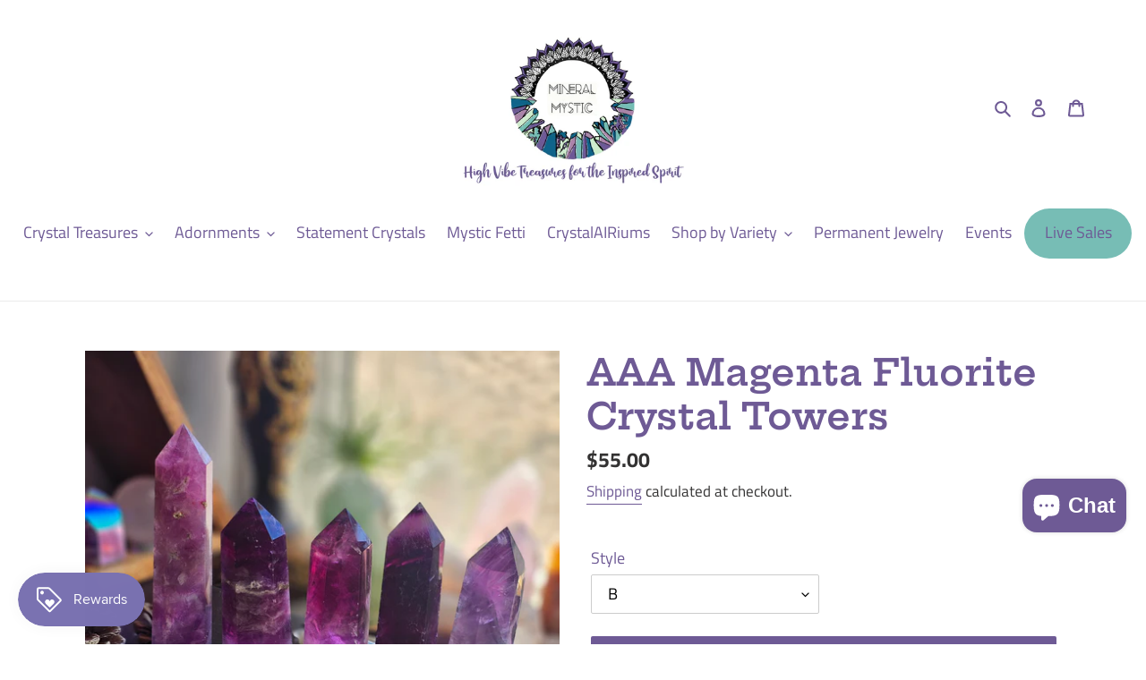

--- FILE ---
content_type: text/javascript; charset=utf-8
request_url: https://mineralmystic.com/products/aaa-magenta-fluorite-crystal-towers-1.js
body_size: 1119
content:
{"id":9007450915102,"title":"AAA Magenta Fluorite Crystal Towers","handle":"aaa-magenta-fluorite-crystal-towers-1","description":"\u003cp\u003eStraight from the mine in inner Mongolia, these insatiable \"magenta\" Fluorite towers will steal your heart as they light up your home or sacred space.\u003c\/p\u003e\n\u003cp\u003eMagenta Fluorite is the stone of the heart assisting with inner truth and mental clarity allowing one to become consciously aware of the hearts thought, desires and knowledge. It is a stone of inner truth, enhancing clarity and bringing emotional concerns into a state of peaceful understanding. It is a highly spiritual stone, linking the energies of the heart and crown chakras and opening one to higher awareness\u003c\/p\u003e\n\u003cp\u003e\u003cspan\u003eIt encourages positivity\u003c\/span\u003e\u003cspan\u003e to balance the energies \u003c\/span\u003e\u003cspan\u003eand improves balance and coordination, both physically and mentally.\u003c\/span\u003e\u003c\/p\u003e\n\u003cp\u003e\u003cspan\u003eMeasurements are between 4-5\" tall depending on the piece. \u003c\/span\u003e\u003c\/p\u003e\n\u003cp\u003e\u003cspan\u003eShipped from beautiful Denver, Colorado, I thank you so much for your purchase and your support. Please make sure that you have carefully read through all of my policies before you purchase and feel free to message me with any questions.\u003cbr\u003e\u003cbr\u003eI hope that you LOVE your new treasure.\u003c\/span\u003e\u003c\/p\u003e","published_at":"2024-01-30T14:57:31-07:00","created_at":"2024-01-30T14:52:39-07:00","vendor":"Mineral Mystic","type":"","tags":["Crystals","Fluorite","magenta_fluorite","Rainbow_Fluorite","Towers_Spheres"],"price":4800,"price_min":4800,"price_max":5500,"available":true,"price_varies":true,"compare_at_price":null,"compare_at_price_min":0,"compare_at_price_max":0,"compare_at_price_varies":false,"variants":[{"id":47740395847966,"title":"A","option1":"A","option2":null,"option3":null,"sku":null,"requires_shipping":true,"taxable":false,"featured_image":null,"available":false,"name":"AAA Magenta Fluorite Crystal Towers - A","public_title":"A","options":["A"],"price":4800,"weight":170,"compare_at_price":null,"inventory_management":"shopify","barcode":null,"requires_selling_plan":false,"selling_plan_allocations":[]},{"id":47740395880734,"title":"B","option1":"B","option2":null,"option3":null,"sku":null,"requires_shipping":true,"taxable":true,"featured_image":null,"available":true,"name":"AAA Magenta Fluorite Crystal Towers - B","public_title":"B","options":["B"],"price":5500,"weight":198,"compare_at_price":null,"inventory_management":"shopify","barcode":null,"requires_selling_plan":false,"selling_plan_allocations":[]},{"id":47740395913502,"title":"C","option1":"C","option2":null,"option3":null,"sku":null,"requires_shipping":true,"taxable":true,"featured_image":null,"available":false,"name":"AAA Magenta Fluorite Crystal Towers - C","public_title":"C","options":["C"],"price":5500,"weight":198,"compare_at_price":null,"inventory_management":"shopify","barcode":null,"requires_selling_plan":false,"selling_plan_allocations":[]},{"id":47740395946270,"title":"D","option1":"D","option2":null,"option3":null,"sku":null,"requires_shipping":true,"taxable":true,"featured_image":null,"available":true,"name":"AAA Magenta Fluorite Crystal Towers - D","public_title":"D","options":["D"],"price":5500,"weight":198,"compare_at_price":null,"inventory_management":"shopify","barcode":null,"requires_selling_plan":false,"selling_plan_allocations":[]},{"id":47740395979038,"title":"E","option1":"E","option2":null,"option3":null,"sku":null,"requires_shipping":true,"taxable":true,"featured_image":null,"available":true,"name":"AAA Magenta Fluorite Crystal Towers - E","public_title":"E","options":["E"],"price":5500,"weight":198,"compare_at_price":null,"inventory_management":"shopify","barcode":null,"requires_selling_plan":false,"selling_plan_allocations":[]}],"images":["\/\/cdn.shopify.com\/s\/files\/1\/0249\/6449\/7489\/files\/20240130-143321.jpg?v=1706651843","\/\/cdn.shopify.com\/s\/files\/1\/0249\/6449\/7489\/files\/20240130-143506.jpg?v=1706651843","\/\/cdn.shopify.com\/s\/files\/1\/0249\/6449\/7489\/files\/20240130-143545.jpg?v=1706651843","\/\/cdn.shopify.com\/s\/files\/1\/0249\/6449\/7489\/files\/20240130-143423.jpg?v=1706651843","\/\/cdn.shopify.com\/s\/files\/1\/0249\/6449\/7489\/files\/20240130-143409.jpg?v=1706651843","\/\/cdn.shopify.com\/s\/files\/1\/0249\/6449\/7489\/files\/20240130-143447.jpg?v=1706651843","\/\/cdn.shopify.com\/s\/files\/1\/0249\/6449\/7489\/files\/20240130-143346.jpg?v=1706651843","\/\/cdn.shopify.com\/s\/files\/1\/0249\/6449\/7489\/files\/20240130-143342.jpg?v=1706651843","\/\/cdn.shopify.com\/s\/files\/1\/0249\/6449\/7489\/files\/20240130-143333.jpg?v=1706651843","\/\/cdn.shopify.com\/s\/files\/1\/0249\/6449\/7489\/files\/20240130-145809.jpg?v=1706651912"],"featured_image":"\/\/cdn.shopify.com\/s\/files\/1\/0249\/6449\/7489\/files\/20240130-143321.jpg?v=1706651843","options":[{"name":"Style","position":1,"values":["A","B","C","D","E"]}],"url":"\/products\/aaa-magenta-fluorite-crystal-towers-1","media":[{"alt":null,"id":37335630545182,"position":1,"preview_image":{"aspect_ratio":1.0,"height":2992,"width":2992,"src":"https:\/\/cdn.shopify.com\/s\/files\/1\/0249\/6449\/7489\/files\/20240130-143321.jpg?v=1706651843"},"aspect_ratio":1.0,"height":2992,"media_type":"image","src":"https:\/\/cdn.shopify.com\/s\/files\/1\/0249\/6449\/7489\/files\/20240130-143321.jpg?v=1706651843","width":2992},{"alt":null,"id":37335630315806,"position":2,"preview_image":{"aspect_ratio":0.75,"height":4000,"width":3000,"src":"https:\/\/cdn.shopify.com\/s\/files\/1\/0249\/6449\/7489\/files\/20240130-143506.jpg?v=1706651843"},"aspect_ratio":0.75,"height":4000,"media_type":"image","src":"https:\/\/cdn.shopify.com\/s\/files\/1\/0249\/6449\/7489\/files\/20240130-143506.jpg?v=1706651843","width":3000},{"alt":null,"id":37335630283038,"position":3,"preview_image":{"aspect_ratio":0.75,"height":4000,"width":3000,"src":"https:\/\/cdn.shopify.com\/s\/files\/1\/0249\/6449\/7489\/files\/20240130-143545.jpg?v=1706651843"},"aspect_ratio":0.75,"height":4000,"media_type":"image","src":"https:\/\/cdn.shopify.com\/s\/files\/1\/0249\/6449\/7489\/files\/20240130-143545.jpg?v=1706651843","width":3000},{"alt":null,"id":37335630381342,"position":4,"preview_image":{"aspect_ratio":0.75,"height":4000,"width":3000,"src":"https:\/\/cdn.shopify.com\/s\/files\/1\/0249\/6449\/7489\/files\/20240130-143423.jpg?v=1706651843"},"aspect_ratio":0.75,"height":4000,"media_type":"image","src":"https:\/\/cdn.shopify.com\/s\/files\/1\/0249\/6449\/7489\/files\/20240130-143423.jpg?v=1706651843","width":3000},{"alt":null,"id":37335630414110,"position":5,"preview_image":{"aspect_ratio":0.75,"height":4000,"width":3000,"src":"https:\/\/cdn.shopify.com\/s\/files\/1\/0249\/6449\/7489\/files\/20240130-143409.jpg?v=1706651843"},"aspect_ratio":0.75,"height":4000,"media_type":"image","src":"https:\/\/cdn.shopify.com\/s\/files\/1\/0249\/6449\/7489\/files\/20240130-143409.jpg?v=1706651843","width":3000},{"alt":null,"id":37335630348574,"position":6,"preview_image":{"aspect_ratio":0.75,"height":4000,"width":3000,"src":"https:\/\/cdn.shopify.com\/s\/files\/1\/0249\/6449\/7489\/files\/20240130-143447.jpg?v=1706651843"},"aspect_ratio":0.75,"height":4000,"media_type":"image","src":"https:\/\/cdn.shopify.com\/s\/files\/1\/0249\/6449\/7489\/files\/20240130-143447.jpg?v=1706651843","width":3000},{"alt":null,"id":37335630446878,"position":7,"preview_image":{"aspect_ratio":0.75,"height":4000,"width":3000,"src":"https:\/\/cdn.shopify.com\/s\/files\/1\/0249\/6449\/7489\/files\/20240130-143346.jpg?v=1706651843"},"aspect_ratio":0.75,"height":4000,"media_type":"image","src":"https:\/\/cdn.shopify.com\/s\/files\/1\/0249\/6449\/7489\/files\/20240130-143346.jpg?v=1706651843","width":3000},{"alt":null,"id":37335630479646,"position":8,"preview_image":{"aspect_ratio":0.75,"height":4000,"width":3000,"src":"https:\/\/cdn.shopify.com\/s\/files\/1\/0249\/6449\/7489\/files\/20240130-143342.jpg?v=1706651843"},"aspect_ratio":0.75,"height":4000,"media_type":"image","src":"https:\/\/cdn.shopify.com\/s\/files\/1\/0249\/6449\/7489\/files\/20240130-143342.jpg?v=1706651843","width":3000},{"alt":null,"id":37335630512414,"position":9,"preview_image":{"aspect_ratio":0.75,"height":4000,"width":3000,"src":"https:\/\/cdn.shopify.com\/s\/files\/1\/0249\/6449\/7489\/files\/20240130-143333.jpg?v=1706651843"},"aspect_ratio":0.75,"height":4000,"media_type":"image","src":"https:\/\/cdn.shopify.com\/s\/files\/1\/0249\/6449\/7489\/files\/20240130-143333.jpg?v=1706651843","width":3000},{"alt":null,"id":37335672258846,"position":10,"preview_image":{"aspect_ratio":0.75,"height":4000,"width":3000,"src":"https:\/\/cdn.shopify.com\/s\/files\/1\/0249\/6449\/7489\/files\/20240130-145809.jpg?v=1706651912"},"aspect_ratio":0.75,"height":4000,"media_type":"image","src":"https:\/\/cdn.shopify.com\/s\/files\/1\/0249\/6449\/7489\/files\/20240130-145809.jpg?v=1706651912","width":3000}],"requires_selling_plan":false,"selling_plan_groups":[]}